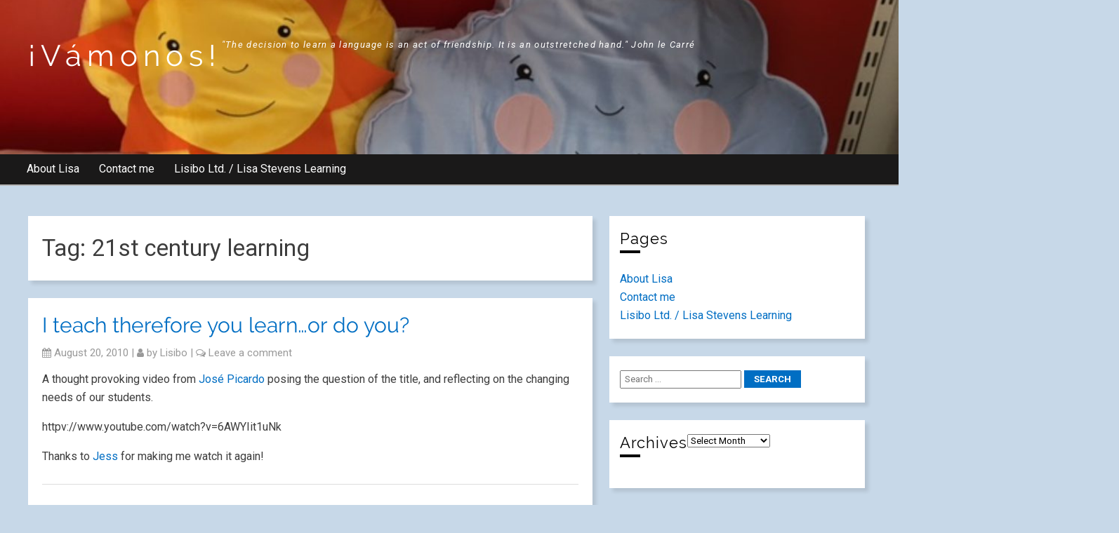

--- FILE ---
content_type: text/html; charset=UTF-8
request_url: http://lisibo.com/tag/21st-century-learning/
body_size: 85496
content:
<!DOCTYPE html>
<htmllang="en-GB">

	
	<head>
		
		<meta charset="UTF-8">
		<meta name="viewport" content="width=device-width">
		
		<title>21st century learning &#8211; ¡Vámonos!</title>
<meta name='robots' content='max-image-preview:large' />
<link rel='dns-prefetch' href='//fonts.googleapis.com' />
<link rel="alternate" type="application/rss+xml" title="¡Vámonos! &raquo; Feed" href="http://lisibo.com/feed/" />
<link rel="alternate" type="application/rss+xml" title="¡Vámonos! &raquo; Comments Feed" href="http://lisibo.com/comments/feed/" />
<link rel="alternate" type="application/rss+xml" title="¡Vámonos! &raquo; 21st century learning Tag Feed" href="http://lisibo.com/tag/21st-century-learning/feed/" />
<style id='wp-img-auto-sizes-contain-inline-css' type='text/css'>
img:is([sizes=auto i],[sizes^="auto," i]){contain-intrinsic-size:3000px 1500px}
/*# sourceURL=wp-img-auto-sizes-contain-inline-css */
</style>
<style id='wp-emoji-styles-inline-css' type='text/css'>

	img.wp-smiley, img.emoji {
		display: inline !important;
		border: none !important;
		box-shadow: none !important;
		height: 1em !important;
		width: 1em !important;
		margin: 0 0.07em !important;
		vertical-align: -0.1em !important;
		background: none !important;
		padding: 0 !important;
	}
/*# sourceURL=wp-emoji-styles-inline-css */
</style>
<style id='wp-block-library-inline-css' type='text/css'>
:root{--wp-block-synced-color:#7a00df;--wp-block-synced-color--rgb:122,0,223;--wp-bound-block-color:var(--wp-block-synced-color);--wp-editor-canvas-background:#ddd;--wp-admin-theme-color:#007cba;--wp-admin-theme-color--rgb:0,124,186;--wp-admin-theme-color-darker-10:#006ba1;--wp-admin-theme-color-darker-10--rgb:0,107,160.5;--wp-admin-theme-color-darker-20:#005a87;--wp-admin-theme-color-darker-20--rgb:0,90,135;--wp-admin-border-width-focus:2px}@media (min-resolution:192dpi){:root{--wp-admin-border-width-focus:1.5px}}.wp-element-button{cursor:pointer}:root .has-very-light-gray-background-color{background-color:#eee}:root .has-very-dark-gray-background-color{background-color:#313131}:root .has-very-light-gray-color{color:#eee}:root .has-very-dark-gray-color{color:#313131}:root .has-vivid-green-cyan-to-vivid-cyan-blue-gradient-background{background:linear-gradient(135deg,#00d084,#0693e3)}:root .has-purple-crush-gradient-background{background:linear-gradient(135deg,#34e2e4,#4721fb 50%,#ab1dfe)}:root .has-hazy-dawn-gradient-background{background:linear-gradient(135deg,#faaca8,#dad0ec)}:root .has-subdued-olive-gradient-background{background:linear-gradient(135deg,#fafae1,#67a671)}:root .has-atomic-cream-gradient-background{background:linear-gradient(135deg,#fdd79a,#004a59)}:root .has-nightshade-gradient-background{background:linear-gradient(135deg,#330968,#31cdcf)}:root .has-midnight-gradient-background{background:linear-gradient(135deg,#020381,#2874fc)}:root{--wp--preset--font-size--normal:16px;--wp--preset--font-size--huge:42px}.has-regular-font-size{font-size:1em}.has-larger-font-size{font-size:2.625em}.has-normal-font-size{font-size:var(--wp--preset--font-size--normal)}.has-huge-font-size{font-size:var(--wp--preset--font-size--huge)}.has-text-align-center{text-align:center}.has-text-align-left{text-align:left}.has-text-align-right{text-align:right}.has-fit-text{white-space:nowrap!important}#end-resizable-editor-section{display:none}.aligncenter{clear:both}.items-justified-left{justify-content:flex-start}.items-justified-center{justify-content:center}.items-justified-right{justify-content:flex-end}.items-justified-space-between{justify-content:space-between}.screen-reader-text{border:0;clip-path:inset(50%);height:1px;margin:-1px;overflow:hidden;padding:0;position:absolute;width:1px;word-wrap:normal!important}.screen-reader-text:focus{background-color:#ddd;clip-path:none;color:#444;display:block;font-size:1em;height:auto;left:5px;line-height:normal;padding:15px 23px 14px;text-decoration:none;top:5px;width:auto;z-index:100000}html :where(.has-border-color){border-style:solid}html :where([style*=border-top-color]){border-top-style:solid}html :where([style*=border-right-color]){border-right-style:solid}html :where([style*=border-bottom-color]){border-bottom-style:solid}html :where([style*=border-left-color]){border-left-style:solid}html :where([style*=border-width]){border-style:solid}html :where([style*=border-top-width]){border-top-style:solid}html :where([style*=border-right-width]){border-right-style:solid}html :where([style*=border-bottom-width]){border-bottom-style:solid}html :where([style*=border-left-width]){border-left-style:solid}html :where(img[class*=wp-image-]){height:auto;max-width:100%}:where(figure){margin:0 0 1em}html :where(.is-position-sticky){--wp-admin--admin-bar--position-offset:var(--wp-admin--admin-bar--height,0px)}@media screen and (max-width:600px){html :where(.is-position-sticky){--wp-admin--admin-bar--position-offset:0px}}

/*# sourceURL=wp-block-library-inline-css */
</style><style id='wp-block-image-inline-css' type='text/css'>
.wp-block-image>a,.wp-block-image>figure>a{display:inline-block}.wp-block-image img{box-sizing:border-box;height:auto;max-width:100%;vertical-align:bottom}@media not (prefers-reduced-motion){.wp-block-image img.hide{visibility:hidden}.wp-block-image img.show{animation:show-content-image .4s}}.wp-block-image[style*=border-radius] img,.wp-block-image[style*=border-radius]>a{border-radius:inherit}.wp-block-image.has-custom-border img{box-sizing:border-box}.wp-block-image.aligncenter{text-align:center}.wp-block-image.alignfull>a,.wp-block-image.alignwide>a{width:100%}.wp-block-image.alignfull img,.wp-block-image.alignwide img{height:auto;width:100%}.wp-block-image .aligncenter,.wp-block-image .alignleft,.wp-block-image .alignright,.wp-block-image.aligncenter,.wp-block-image.alignleft,.wp-block-image.alignright{display:table}.wp-block-image .aligncenter>figcaption,.wp-block-image .alignleft>figcaption,.wp-block-image .alignright>figcaption,.wp-block-image.aligncenter>figcaption,.wp-block-image.alignleft>figcaption,.wp-block-image.alignright>figcaption{caption-side:bottom;display:table-caption}.wp-block-image .alignleft{float:left;margin:.5em 1em .5em 0}.wp-block-image .alignright{float:right;margin:.5em 0 .5em 1em}.wp-block-image .aligncenter{margin-left:auto;margin-right:auto}.wp-block-image :where(figcaption){margin-bottom:1em;margin-top:.5em}.wp-block-image.is-style-circle-mask img{border-radius:9999px}@supports ((-webkit-mask-image:none) or (mask-image:none)) or (-webkit-mask-image:none){.wp-block-image.is-style-circle-mask img{border-radius:0;-webkit-mask-image:url('data:image/svg+xml;utf8,<svg viewBox="0 0 100 100" xmlns="http://www.w3.org/2000/svg"><circle cx="50" cy="50" r="50"/></svg>');mask-image:url('data:image/svg+xml;utf8,<svg viewBox="0 0 100 100" xmlns="http://www.w3.org/2000/svg"><circle cx="50" cy="50" r="50"/></svg>');mask-mode:alpha;-webkit-mask-position:center;mask-position:center;-webkit-mask-repeat:no-repeat;mask-repeat:no-repeat;-webkit-mask-size:contain;mask-size:contain}}:root :where(.wp-block-image.is-style-rounded img,.wp-block-image .is-style-rounded img){border-radius:9999px}.wp-block-image figure{margin:0}.wp-lightbox-container{display:flex;flex-direction:column;position:relative}.wp-lightbox-container img{cursor:zoom-in}.wp-lightbox-container img:hover+button{opacity:1}.wp-lightbox-container button{align-items:center;backdrop-filter:blur(16px) saturate(180%);background-color:#5a5a5a40;border:none;border-radius:4px;cursor:zoom-in;display:flex;height:20px;justify-content:center;opacity:0;padding:0;position:absolute;right:16px;text-align:center;top:16px;width:20px;z-index:100}@media not (prefers-reduced-motion){.wp-lightbox-container button{transition:opacity .2s ease}}.wp-lightbox-container button:focus-visible{outline:3px auto #5a5a5a40;outline:3px auto -webkit-focus-ring-color;outline-offset:3px}.wp-lightbox-container button:hover{cursor:pointer;opacity:1}.wp-lightbox-container button:focus{opacity:1}.wp-lightbox-container button:focus,.wp-lightbox-container button:hover,.wp-lightbox-container button:not(:hover):not(:active):not(.has-background){background-color:#5a5a5a40;border:none}.wp-lightbox-overlay{box-sizing:border-box;cursor:zoom-out;height:100vh;left:0;overflow:hidden;position:fixed;top:0;visibility:hidden;width:100%;z-index:100000}.wp-lightbox-overlay .close-button{align-items:center;cursor:pointer;display:flex;justify-content:center;min-height:40px;min-width:40px;padding:0;position:absolute;right:calc(env(safe-area-inset-right) + 16px);top:calc(env(safe-area-inset-top) + 16px);z-index:5000000}.wp-lightbox-overlay .close-button:focus,.wp-lightbox-overlay .close-button:hover,.wp-lightbox-overlay .close-button:not(:hover):not(:active):not(.has-background){background:none;border:none}.wp-lightbox-overlay .lightbox-image-container{height:var(--wp--lightbox-container-height);left:50%;overflow:hidden;position:absolute;top:50%;transform:translate(-50%,-50%);transform-origin:top left;width:var(--wp--lightbox-container-width);z-index:9999999999}.wp-lightbox-overlay .wp-block-image{align-items:center;box-sizing:border-box;display:flex;height:100%;justify-content:center;margin:0;position:relative;transform-origin:0 0;width:100%;z-index:3000000}.wp-lightbox-overlay .wp-block-image img{height:var(--wp--lightbox-image-height);min-height:var(--wp--lightbox-image-height);min-width:var(--wp--lightbox-image-width);width:var(--wp--lightbox-image-width)}.wp-lightbox-overlay .wp-block-image figcaption{display:none}.wp-lightbox-overlay button{background:none;border:none}.wp-lightbox-overlay .scrim{background-color:#fff;height:100%;opacity:.9;position:absolute;width:100%;z-index:2000000}.wp-lightbox-overlay.active{visibility:visible}@media not (prefers-reduced-motion){.wp-lightbox-overlay.active{animation:turn-on-visibility .25s both}.wp-lightbox-overlay.active img{animation:turn-on-visibility .35s both}.wp-lightbox-overlay.show-closing-animation:not(.active){animation:turn-off-visibility .35s both}.wp-lightbox-overlay.show-closing-animation:not(.active) img{animation:turn-off-visibility .25s both}.wp-lightbox-overlay.zoom.active{animation:none;opacity:1;visibility:visible}.wp-lightbox-overlay.zoom.active .lightbox-image-container{animation:lightbox-zoom-in .4s}.wp-lightbox-overlay.zoom.active .lightbox-image-container img{animation:none}.wp-lightbox-overlay.zoom.active .scrim{animation:turn-on-visibility .4s forwards}.wp-lightbox-overlay.zoom.show-closing-animation:not(.active){animation:none}.wp-lightbox-overlay.zoom.show-closing-animation:not(.active) .lightbox-image-container{animation:lightbox-zoom-out .4s}.wp-lightbox-overlay.zoom.show-closing-animation:not(.active) .lightbox-image-container img{animation:none}.wp-lightbox-overlay.zoom.show-closing-animation:not(.active) .scrim{animation:turn-off-visibility .4s forwards}}@keyframes show-content-image{0%{visibility:hidden}99%{visibility:hidden}to{visibility:visible}}@keyframes turn-on-visibility{0%{opacity:0}to{opacity:1}}@keyframes turn-off-visibility{0%{opacity:1;visibility:visible}99%{opacity:0;visibility:visible}to{opacity:0;visibility:hidden}}@keyframes lightbox-zoom-in{0%{transform:translate(calc((-100vw + var(--wp--lightbox-scrollbar-width))/2 + var(--wp--lightbox-initial-left-position)),calc(-50vh + var(--wp--lightbox-initial-top-position))) scale(var(--wp--lightbox-scale))}to{transform:translate(-50%,-50%) scale(1)}}@keyframes lightbox-zoom-out{0%{transform:translate(-50%,-50%) scale(1);visibility:visible}99%{visibility:visible}to{transform:translate(calc((-100vw + var(--wp--lightbox-scrollbar-width))/2 + var(--wp--lightbox-initial-left-position)),calc(-50vh + var(--wp--lightbox-initial-top-position))) scale(var(--wp--lightbox-scale));visibility:hidden}}
/*# sourceURL=http://lisibo.com/wp-includes/blocks/image/style.min.css */
</style>
<style id='global-styles-inline-css' type='text/css'>
:root{--wp--preset--aspect-ratio--square: 1;--wp--preset--aspect-ratio--4-3: 4/3;--wp--preset--aspect-ratio--3-4: 3/4;--wp--preset--aspect-ratio--3-2: 3/2;--wp--preset--aspect-ratio--2-3: 2/3;--wp--preset--aspect-ratio--16-9: 16/9;--wp--preset--aspect-ratio--9-16: 9/16;--wp--preset--color--black: #000000;--wp--preset--color--cyan-bluish-gray: #abb8c3;--wp--preset--color--white: #ffffff;--wp--preset--color--pale-pink: #f78da7;--wp--preset--color--vivid-red: #cf2e2e;--wp--preset--color--luminous-vivid-orange: #ff6900;--wp--preset--color--luminous-vivid-amber: #fcb900;--wp--preset--color--light-green-cyan: #7bdcb5;--wp--preset--color--vivid-green-cyan: #00d084;--wp--preset--color--pale-cyan-blue: #8ed1fc;--wp--preset--color--vivid-cyan-blue: #0693e3;--wp--preset--color--vivid-purple: #9b51e0;--wp--preset--gradient--vivid-cyan-blue-to-vivid-purple: linear-gradient(135deg,rgb(6,147,227) 0%,rgb(155,81,224) 100%);--wp--preset--gradient--light-green-cyan-to-vivid-green-cyan: linear-gradient(135deg,rgb(122,220,180) 0%,rgb(0,208,130) 100%);--wp--preset--gradient--luminous-vivid-amber-to-luminous-vivid-orange: linear-gradient(135deg,rgb(252,185,0) 0%,rgb(255,105,0) 100%);--wp--preset--gradient--luminous-vivid-orange-to-vivid-red: linear-gradient(135deg,rgb(255,105,0) 0%,rgb(207,46,46) 100%);--wp--preset--gradient--very-light-gray-to-cyan-bluish-gray: linear-gradient(135deg,rgb(238,238,238) 0%,rgb(169,184,195) 100%);--wp--preset--gradient--cool-to-warm-spectrum: linear-gradient(135deg,rgb(74,234,220) 0%,rgb(151,120,209) 20%,rgb(207,42,186) 40%,rgb(238,44,130) 60%,rgb(251,105,98) 80%,rgb(254,248,76) 100%);--wp--preset--gradient--blush-light-purple: linear-gradient(135deg,rgb(255,206,236) 0%,rgb(152,150,240) 100%);--wp--preset--gradient--blush-bordeaux: linear-gradient(135deg,rgb(254,205,165) 0%,rgb(254,45,45) 50%,rgb(107,0,62) 100%);--wp--preset--gradient--luminous-dusk: linear-gradient(135deg,rgb(255,203,112) 0%,rgb(199,81,192) 50%,rgb(65,88,208) 100%);--wp--preset--gradient--pale-ocean: linear-gradient(135deg,rgb(255,245,203) 0%,rgb(182,227,212) 50%,rgb(51,167,181) 100%);--wp--preset--gradient--electric-grass: linear-gradient(135deg,rgb(202,248,128) 0%,rgb(113,206,126) 100%);--wp--preset--gradient--midnight: linear-gradient(135deg,rgb(2,3,129) 0%,rgb(40,116,252) 100%);--wp--preset--font-size--small: 13px;--wp--preset--font-size--medium: 20px;--wp--preset--font-size--large: 36px;--wp--preset--font-size--x-large: 42px;--wp--preset--spacing--20: 0.44rem;--wp--preset--spacing--30: 0.67rem;--wp--preset--spacing--40: 1rem;--wp--preset--spacing--50: 1.5rem;--wp--preset--spacing--60: 2.25rem;--wp--preset--spacing--70: 3.38rem;--wp--preset--spacing--80: 5.06rem;--wp--preset--shadow--natural: 6px 6px 9px rgba(0, 0, 0, 0.2);--wp--preset--shadow--deep: 12px 12px 50px rgba(0, 0, 0, 0.4);--wp--preset--shadow--sharp: 6px 6px 0px rgba(0, 0, 0, 0.2);--wp--preset--shadow--outlined: 6px 6px 0px -3px rgb(255, 255, 255), 6px 6px rgb(0, 0, 0);--wp--preset--shadow--crisp: 6px 6px 0px rgb(0, 0, 0);}:where(.is-layout-flex){gap: 0.5em;}:where(.is-layout-grid){gap: 0.5em;}body .is-layout-flex{display: flex;}.is-layout-flex{flex-wrap: wrap;align-items: center;}.is-layout-flex > :is(*, div){margin: 0;}body .is-layout-grid{display: grid;}.is-layout-grid > :is(*, div){margin: 0;}:where(.wp-block-columns.is-layout-flex){gap: 2em;}:where(.wp-block-columns.is-layout-grid){gap: 2em;}:where(.wp-block-post-template.is-layout-flex){gap: 1.25em;}:where(.wp-block-post-template.is-layout-grid){gap: 1.25em;}.has-black-color{color: var(--wp--preset--color--black) !important;}.has-cyan-bluish-gray-color{color: var(--wp--preset--color--cyan-bluish-gray) !important;}.has-white-color{color: var(--wp--preset--color--white) !important;}.has-pale-pink-color{color: var(--wp--preset--color--pale-pink) !important;}.has-vivid-red-color{color: var(--wp--preset--color--vivid-red) !important;}.has-luminous-vivid-orange-color{color: var(--wp--preset--color--luminous-vivid-orange) !important;}.has-luminous-vivid-amber-color{color: var(--wp--preset--color--luminous-vivid-amber) !important;}.has-light-green-cyan-color{color: var(--wp--preset--color--light-green-cyan) !important;}.has-vivid-green-cyan-color{color: var(--wp--preset--color--vivid-green-cyan) !important;}.has-pale-cyan-blue-color{color: var(--wp--preset--color--pale-cyan-blue) !important;}.has-vivid-cyan-blue-color{color: var(--wp--preset--color--vivid-cyan-blue) !important;}.has-vivid-purple-color{color: var(--wp--preset--color--vivid-purple) !important;}.has-black-background-color{background-color: var(--wp--preset--color--black) !important;}.has-cyan-bluish-gray-background-color{background-color: var(--wp--preset--color--cyan-bluish-gray) !important;}.has-white-background-color{background-color: var(--wp--preset--color--white) !important;}.has-pale-pink-background-color{background-color: var(--wp--preset--color--pale-pink) !important;}.has-vivid-red-background-color{background-color: var(--wp--preset--color--vivid-red) !important;}.has-luminous-vivid-orange-background-color{background-color: var(--wp--preset--color--luminous-vivid-orange) !important;}.has-luminous-vivid-amber-background-color{background-color: var(--wp--preset--color--luminous-vivid-amber) !important;}.has-light-green-cyan-background-color{background-color: var(--wp--preset--color--light-green-cyan) !important;}.has-vivid-green-cyan-background-color{background-color: var(--wp--preset--color--vivid-green-cyan) !important;}.has-pale-cyan-blue-background-color{background-color: var(--wp--preset--color--pale-cyan-blue) !important;}.has-vivid-cyan-blue-background-color{background-color: var(--wp--preset--color--vivid-cyan-blue) !important;}.has-vivid-purple-background-color{background-color: var(--wp--preset--color--vivid-purple) !important;}.has-black-border-color{border-color: var(--wp--preset--color--black) !important;}.has-cyan-bluish-gray-border-color{border-color: var(--wp--preset--color--cyan-bluish-gray) !important;}.has-white-border-color{border-color: var(--wp--preset--color--white) !important;}.has-pale-pink-border-color{border-color: var(--wp--preset--color--pale-pink) !important;}.has-vivid-red-border-color{border-color: var(--wp--preset--color--vivid-red) !important;}.has-luminous-vivid-orange-border-color{border-color: var(--wp--preset--color--luminous-vivid-orange) !important;}.has-luminous-vivid-amber-border-color{border-color: var(--wp--preset--color--luminous-vivid-amber) !important;}.has-light-green-cyan-border-color{border-color: var(--wp--preset--color--light-green-cyan) !important;}.has-vivid-green-cyan-border-color{border-color: var(--wp--preset--color--vivid-green-cyan) !important;}.has-pale-cyan-blue-border-color{border-color: var(--wp--preset--color--pale-cyan-blue) !important;}.has-vivid-cyan-blue-border-color{border-color: var(--wp--preset--color--vivid-cyan-blue) !important;}.has-vivid-purple-border-color{border-color: var(--wp--preset--color--vivid-purple) !important;}.has-vivid-cyan-blue-to-vivid-purple-gradient-background{background: var(--wp--preset--gradient--vivid-cyan-blue-to-vivid-purple) !important;}.has-light-green-cyan-to-vivid-green-cyan-gradient-background{background: var(--wp--preset--gradient--light-green-cyan-to-vivid-green-cyan) !important;}.has-luminous-vivid-amber-to-luminous-vivid-orange-gradient-background{background: var(--wp--preset--gradient--luminous-vivid-amber-to-luminous-vivid-orange) !important;}.has-luminous-vivid-orange-to-vivid-red-gradient-background{background: var(--wp--preset--gradient--luminous-vivid-orange-to-vivid-red) !important;}.has-very-light-gray-to-cyan-bluish-gray-gradient-background{background: var(--wp--preset--gradient--very-light-gray-to-cyan-bluish-gray) !important;}.has-cool-to-warm-spectrum-gradient-background{background: var(--wp--preset--gradient--cool-to-warm-spectrum) !important;}.has-blush-light-purple-gradient-background{background: var(--wp--preset--gradient--blush-light-purple) !important;}.has-blush-bordeaux-gradient-background{background: var(--wp--preset--gradient--blush-bordeaux) !important;}.has-luminous-dusk-gradient-background{background: var(--wp--preset--gradient--luminous-dusk) !important;}.has-pale-ocean-gradient-background{background: var(--wp--preset--gradient--pale-ocean) !important;}.has-electric-grass-gradient-background{background: var(--wp--preset--gradient--electric-grass) !important;}.has-midnight-gradient-background{background: var(--wp--preset--gradient--midnight) !important;}.has-small-font-size{font-size: var(--wp--preset--font-size--small) !important;}.has-medium-font-size{font-size: var(--wp--preset--font-size--medium) !important;}.has-large-font-size{font-size: var(--wp--preset--font-size--large) !important;}.has-x-large-font-size{font-size: var(--wp--preset--font-size--x-large) !important;}
/*# sourceURL=global-styles-inline-css */
</style>

<style id='classic-theme-styles-inline-css' type='text/css'>
/*! This file is auto-generated */
.wp-block-button__link{color:#fff;background-color:#32373c;border-radius:9999px;box-shadow:none;text-decoration:none;padding:calc(.667em + 2px) calc(1.333em + 2px);font-size:1.125em}.wp-block-file__button{background:#32373c;color:#fff;text-decoration:none}
/*# sourceURL=/wp-includes/css/classic-themes.min.css */
</style>
<link rel='stylesheet' id='frindle-style-css' href='http://lisibo.com/wp-content/themes/frindle/style.css?ver=6.9' type='text/css' media='all' />
<link rel='stylesheet' id='font-awesome-css' href='http://lisibo.com/wp-content/themes/frindle/inc/css/font-awesome.css?ver=6.9' type='text/css' media='all' />
<link rel='stylesheet' id='flexslider-css' href='http://lisibo.com/wp-content/themes/frindle/inc/css/flexslider.css?ver=6.9' type='text/css' media='all' />
<link rel='stylesheet' id='frindle-fonts-css' href='//fonts.googleapis.com/css?family=Roboto%3A400%2C400i%2C700%2C700i&#038;ver=6.9' type='text/css' media='all' />
<script type="text/javascript" src="http://lisibo.com/wp-includes/js/jquery/jquery.min.js?ver=3.7.1" id="jquery-core-js"></script>
<script type="text/javascript" src="http://lisibo.com/wp-includes/js/jquery/jquery-migrate.min.js?ver=3.4.1" id="jquery-migrate-js"></script>
<link rel="https://api.w.org/" href="http://lisibo.com/wp-json/" /><link rel="alternate" title="JSON" type="application/json" href="http://lisibo.com/wp-json/wp/v2/tags/369" /><link rel="EditURI" type="application/rsd+xml" title="RSD" href="http://lisibo.com/xmlrpc.php?rsd" />
<meta name="generator" content="WordPress 6.9" />
	<style type="text/css">


	.site-title h2 a{
		color: ;
	}

		a:link,
		a:visited,
		.quote-author,
		blockquote :before, 
		h2.widget-title{
			color: ;
		}
		
	
		.site-header nav ul li.current-menu-item a:link,
		.site-header nav ul li.current-menu-item a:visited,
		.site-header nav ul li.current-page-ancestor a:link,
		.site-header nav ul li.current-page-ancestor a:visited,
		.scroll-to-top:hover,
		#wp-calendar caption, .widget_calendar caption {
			background-color: ;
			
		}
		.site-nav, .menu-trigger, .site-nav ul ul a, .sub-menu ul li {
			background-color : ;
		}
		.site-header {
			background-color : ;
		}
		
		.footer-widgets {
				background-color: ;
		}
		div.header-search #searchsubmit, #submit,#searchsubmit, .comment-reply-link, .pushbutton-wide, .more-link {
			background-color: ;
		}
		div.header-search #searchsubmit:hover, #submit:hover, #searchsubmit:hover, .comment-reply-link:hover, .pushbutton-wide:hover, .more-link:hover{
			background-color: ;
		}
		
		.site-footer nav {
			background-color : ;
		}
		
		.copycon {
			background-color : ;
		}
		
		.footer-widgets, .footer-widget a {
			color:  ;
		}
		
		.comment .comment-body {
			background-color: ;
		}

		.post-audio {
			background-color: ;
		}

		article.post-link {
			background-color: ;
		}

		article.post-gallery {
			background-color: !important;
		}

		article.post-status {
			background-color: ;
		}

		article.post-aside {
			background-color: ;
		} 

		
	</style>

	
	<style type="text/css">
.logo img { max-width: px!important; width:px; }
</style>
<style type="text/css" id="custom-background-css">
body.custom-background { background-color: #c7d8e8; }
</style>
	<link rel="icon" href="http://lisibo.com/wp-content/uploads/2017/06/cropped-hatweemee-32x32.png" sizes="32x32" />
<link rel="icon" href="http://lisibo.com/wp-content/uploads/2017/06/cropped-hatweemee-192x192.png" sizes="192x192" />
<link rel="apple-touch-icon" href="http://lisibo.com/wp-content/uploads/2017/06/cropped-hatweemee-180x180.png" />
<meta name="msapplication-TileImage" content="http://lisibo.com/wp-content/uploads/2017/06/cropped-hatweemee-270x270.png" />
		
		
	</head>
<body class="archive tag tag-21st-century-learning tag-369 custom-background wp-theme-frindle">
	<div class="container" id="container">
				
				<!-- site-header -->
				
				<div class="site-header group pad"  style="background-image: url(http://lisibo.com/wp-content/uploads/2015/12/cropped-IMG_7395.jpg);"  >
				
				
				<div class="site-branding logo">
					
					
						<div class="site-title">
						<h2>
							<a href="http://lisibo.com/">¡Vámonos!</a>
						</h2>
						<div id="tagline">&quot;The decision to learn a language is an act of friendship. It is an outstretched hand.&quot; John le Carré </div>
						</div>
					
						
					
				</div><!-- .site-branding -->



 							<div id="header-ads">
																</div>

							
							
							
				</div>
				
				<!-- /site-header -->
				
				
				
				<span class="menu-trigger" id="menu-trigger"> <i class="fa fa-bars" style="font-size:20px"></i>&nbsp; </span>
				
				
				
				<!-- header-menu -->
				<div class="main-nav site-nav">
				
												<div class="menu"><ul>
<li class="page_item page-item-2074"><a href="http://lisibo.com/about/">About Lisa</a></li>
<li class="page_item page-item-538"><a href="http://lisibo.com/contact-me/">Contact me</a></li>
<li class="page_item page-item-463"><a href="http://lisibo.com/lisibo-ltd/">Lisibo Ltd. / Lisa Stevens Learning</a></li>
</ul></div>
				
			</div>
				<!-- /header-menu -->
			
	<!-- site-content -->
	<div class="site-content clearfix">
		
		<!-- main-column -->
		<div class="main-container">
		<div class="main-column"  id="main">
			
			<div class="heading">
	<h1><h1> 
			Tag: <span>21st century learning</span></h1></div>
	</div>
	<div class="main-column" id="main">
		<div class="archive-wrap">
				<div class="post-block">
<article class="post ">
		
	<!-- post-thumnail -->
	
	<div class="post-thumbnail">
			<a href="http://lisibo.com/2010/08/i-teach-therefore-you-learn-or-do-you/">					
			</a>

	</div>
	<!-- /post-thumnail -->
	<div class="data">

		
	<h2> <a href="http://lisibo.com/2010/08/i-teach-therefore-you-learn-or-do-you/"> I teach therefore you learn&#8230;or do you?</a></h2>
	
	<p class="post-info"><div class="post-date"><i class="fa fa-calendar" style="font-size:14px"></i> August 20, 2010 </div>


	 <div class="post-author"> <span class="diff">| </span><i class="fa fa-user" style="font-size:14px"></i> by <a href="http://lisibo.com/author/lisa/">lisibo</a></div>

	<div class="post-comment"> <span class="diff">|</span> <i class="fa fa-comments-o" style="font-size:14px"></i> <a href="http://lisibo.com/2010/08/i-teach-therefore-you-learn-or-do-you/#respond">Leave a comment</a></div>
					 
			
	</p>
	</div>
	
	<div class="excerpt">
	<p>A thought provoking video from <a href="http://boxoftricks.net" target="_blank">José Picardo</a> posing the question of the title, and reflecting on the changing needs of our students.</p>
<p>httpv://www.youtube.com/watch?v=6AWYIit1uNk</p>
<p>Thanks to <a href="http://www.technolote.com/?p=793&amp;utm_source=feedburner&amp;utm_medium=feed&amp;utm_campaign=Feed%3A+technolote+%28technoLOTE%29&amp;utm_content=Google+Reader" target="_blank">Jess</a> for making me watch it again!</p>
		
	</div>
	

</article>
</div>						<div class="navigation" id="navigation"><strong>
                                <div class="previous"></div>
                                <div class="next"></div></strong>
                        </div>	
		</div>
		</div>
	</div><!-- /main-column -->
		
		
	<!-- sidebar-column -->
	<div class="sidebar-column">
		<div id="pages-4" class="widget-item"><h2 class="widget-title">Pages</h2>
			<ul>
				<li class="page_item page-item-2074"><a href="http://lisibo.com/about/">About Lisa</a></li>
<li class="page_item page-item-538"><a href="http://lisibo.com/contact-me/">Contact me</a></li>
<li class="page_item page-item-463"><a href="http://lisibo.com/lisibo-ltd/">Lisibo Ltd. / Lisa Stevens Learning</a></li>
			</ul>

			</div><div id="search-4" class="widget-item"><form role="search" method="get" id="searchform" action="http://lisibo.com/">
  <div><lable class="screen-reader-text" for="s">Search for: </lable>
    <input type="text" placeholder="Search &hellip;" value="" name="s" id="s" />
    <input type="submit" id="searchsubmit" value="Search" />
  </div>
</form></div><div id="archives-6" class="widget-item"><h2 class="widget-title">Archives</h2>		<label class="screen-reader-text" for="archives-dropdown-6">Archives</label>
		<select id="archives-dropdown-6" name="archive-dropdown">
			
			<option value="">Select Month</option>
				<option value='http://lisibo.com/2025/11/'> November 2025 </option>
	<option value='http://lisibo.com/2025/10/'> October 2025 </option>
	<option value='http://lisibo.com/2025/09/'> September 2025 </option>
	<option value='http://lisibo.com/2025/06/'> June 2025 </option>
	<option value='http://lisibo.com/2025/05/'> May 2025 </option>
	<option value='http://lisibo.com/2025/03/'> March 2025 </option>
	<option value='http://lisibo.com/2024/11/'> November 2024 </option>
	<option value='http://lisibo.com/2024/06/'> June 2024 </option>
	<option value='http://lisibo.com/2024/03/'> March 2024 </option>
	<option value='http://lisibo.com/2024/02/'> February 2024 </option>
	<option value='http://lisibo.com/2023/06/'> June 2023 </option>
	<option value='http://lisibo.com/2023/05/'> May 2023 </option>
	<option value='http://lisibo.com/2023/04/'> April 2023 </option>
	<option value='http://lisibo.com/2023/03/'> March 2023 </option>
	<option value='http://lisibo.com/2022/11/'> November 2022 </option>
	<option value='http://lisibo.com/2022/06/'> June 2022 </option>
	<option value='http://lisibo.com/2022/02/'> February 2022 </option>
	<option value='http://lisibo.com/2021/12/'> December 2021 </option>
	<option value='http://lisibo.com/2021/11/'> November 2021 </option>
	<option value='http://lisibo.com/2021/10/'> October 2021 </option>
	<option value='http://lisibo.com/2021/09/'> September 2021 </option>
	<option value='http://lisibo.com/2021/08/'> August 2021 </option>
	<option value='http://lisibo.com/2021/05/'> May 2021 </option>
	<option value='http://lisibo.com/2021/03/'> March 2021 </option>
	<option value='http://lisibo.com/2021/02/'> February 2021 </option>
	<option value='http://lisibo.com/2021/01/'> January 2021 </option>
	<option value='http://lisibo.com/2020/12/'> December 2020 </option>
	<option value='http://lisibo.com/2020/11/'> November 2020 </option>
	<option value='http://lisibo.com/2020/10/'> October 2020 </option>
	<option value='http://lisibo.com/2020/07/'> July 2020 </option>
	<option value='http://lisibo.com/2020/06/'> June 2020 </option>
	<option value='http://lisibo.com/2020/05/'> May 2020 </option>
	<option value='http://lisibo.com/2020/04/'> April 2020 </option>
	<option value='http://lisibo.com/2020/03/'> March 2020 </option>
	<option value='http://lisibo.com/2020/01/'> January 2020 </option>
	<option value='http://lisibo.com/2019/11/'> November 2019 </option>
	<option value='http://lisibo.com/2019/09/'> September 2019 </option>
	<option value='http://lisibo.com/2019/08/'> August 2019 </option>
	<option value='http://lisibo.com/2019/06/'> June 2019 </option>
	<option value='http://lisibo.com/2019/05/'> May 2019 </option>
	<option value='http://lisibo.com/2019/04/'> April 2019 </option>
	<option value='http://lisibo.com/2019/03/'> March 2019 </option>
	<option value='http://lisibo.com/2019/02/'> February 2019 </option>
	<option value='http://lisibo.com/2019/01/'> January 2019 </option>
	<option value='http://lisibo.com/2018/12/'> December 2018 </option>
	<option value='http://lisibo.com/2018/11/'> November 2018 </option>
	<option value='http://lisibo.com/2018/09/'> September 2018 </option>
	<option value='http://lisibo.com/2018/08/'> August 2018 </option>
	<option value='http://lisibo.com/2018/06/'> June 2018 </option>
	<option value='http://lisibo.com/2018/05/'> May 2018 </option>
	<option value='http://lisibo.com/2018/04/'> April 2018 </option>
	<option value='http://lisibo.com/2018/03/'> March 2018 </option>
	<option value='http://lisibo.com/2018/02/'> February 2018 </option>
	<option value='http://lisibo.com/2018/01/'> January 2018 </option>
	<option value='http://lisibo.com/2017/10/'> October 2017 </option>
	<option value='http://lisibo.com/2017/09/'> September 2017 </option>
	<option value='http://lisibo.com/2017/08/'> August 2017 </option>
	<option value='http://lisibo.com/2017/07/'> July 2017 </option>
	<option value='http://lisibo.com/2017/06/'> June 2017 </option>
	<option value='http://lisibo.com/2017/05/'> May 2017 </option>
	<option value='http://lisibo.com/2017/04/'> April 2017 </option>
	<option value='http://lisibo.com/2017/03/'> March 2017 </option>
	<option value='http://lisibo.com/2017/02/'> February 2017 </option>
	<option value='http://lisibo.com/2017/01/'> January 2017 </option>
	<option value='http://lisibo.com/2016/12/'> December 2016 </option>
	<option value='http://lisibo.com/2016/11/'> November 2016 </option>
	<option value='http://lisibo.com/2016/09/'> September 2016 </option>
	<option value='http://lisibo.com/2016/07/'> July 2016 </option>
	<option value='http://lisibo.com/2016/06/'> June 2016 </option>
	<option value='http://lisibo.com/2016/03/'> March 2016 </option>
	<option value='http://lisibo.com/2016/02/'> February 2016 </option>
	<option value='http://lisibo.com/2015/12/'> December 2015 </option>
	<option value='http://lisibo.com/2015/10/'> October 2015 </option>
	<option value='http://lisibo.com/2015/09/'> September 2015 </option>
	<option value='http://lisibo.com/2015/08/'> August 2015 </option>
	<option value='http://lisibo.com/2015/07/'> July 2015 </option>
	<option value='http://lisibo.com/2015/05/'> May 2015 </option>
	<option value='http://lisibo.com/2015/03/'> March 2015 </option>
	<option value='http://lisibo.com/2015/02/'> February 2015 </option>
	<option value='http://lisibo.com/2015/01/'> January 2015 </option>
	<option value='http://lisibo.com/2014/12/'> December 2014 </option>
	<option value='http://lisibo.com/2014/10/'> October 2014 </option>
	<option value='http://lisibo.com/2014/08/'> August 2014 </option>
	<option value='http://lisibo.com/2014/06/'> June 2014 </option>
	<option value='http://lisibo.com/2014/05/'> May 2014 </option>
	<option value='http://lisibo.com/2014/04/'> April 2014 </option>
	<option value='http://lisibo.com/2014/03/'> March 2014 </option>
	<option value='http://lisibo.com/2014/02/'> February 2014 </option>
	<option value='http://lisibo.com/2014/01/'> January 2014 </option>
	<option value='http://lisibo.com/2013/12/'> December 2013 </option>
	<option value='http://lisibo.com/2013/11/'> November 2013 </option>
	<option value='http://lisibo.com/2013/10/'> October 2013 </option>
	<option value='http://lisibo.com/2013/09/'> September 2013 </option>
	<option value='http://lisibo.com/2013/08/'> August 2013 </option>
	<option value='http://lisibo.com/2013/07/'> July 2013 </option>
	<option value='http://lisibo.com/2013/06/'> June 2013 </option>
	<option value='http://lisibo.com/2013/05/'> May 2013 </option>
	<option value='http://lisibo.com/2013/04/'> April 2013 </option>
	<option value='http://lisibo.com/2013/03/'> March 2013 </option>
	<option value='http://lisibo.com/2013/02/'> February 2013 </option>
	<option value='http://lisibo.com/2013/01/'> January 2013 </option>
	<option value='http://lisibo.com/2012/12/'> December 2012 </option>
	<option value='http://lisibo.com/2012/11/'> November 2012 </option>
	<option value='http://lisibo.com/2012/10/'> October 2012 </option>
	<option value='http://lisibo.com/2012/09/'> September 2012 </option>
	<option value='http://lisibo.com/2012/07/'> July 2012 </option>
	<option value='http://lisibo.com/2012/06/'> June 2012 </option>
	<option value='http://lisibo.com/2012/05/'> May 2012 </option>
	<option value='http://lisibo.com/2012/04/'> April 2012 </option>
	<option value='http://lisibo.com/2012/03/'> March 2012 </option>
	<option value='http://lisibo.com/2012/02/'> February 2012 </option>
	<option value='http://lisibo.com/2012/01/'> January 2012 </option>
	<option value='http://lisibo.com/2011/12/'> December 2011 </option>
	<option value='http://lisibo.com/2011/11/'> November 2011 </option>
	<option value='http://lisibo.com/2011/10/'> October 2011 </option>
	<option value='http://lisibo.com/2011/09/'> September 2011 </option>
	<option value='http://lisibo.com/2011/08/'> August 2011 </option>
	<option value='http://lisibo.com/2011/07/'> July 2011 </option>
	<option value='http://lisibo.com/2011/06/'> June 2011 </option>
	<option value='http://lisibo.com/2011/05/'> May 2011 </option>
	<option value='http://lisibo.com/2011/04/'> April 2011 </option>
	<option value='http://lisibo.com/2011/03/'> March 2011 </option>
	<option value='http://lisibo.com/2011/02/'> February 2011 </option>
	<option value='http://lisibo.com/2011/01/'> January 2011 </option>
	<option value='http://lisibo.com/2010/12/'> December 2010 </option>
	<option value='http://lisibo.com/2010/11/'> November 2010 </option>
	<option value='http://lisibo.com/2010/10/'> October 2010 </option>
	<option value='http://lisibo.com/2010/09/'> September 2010 </option>
	<option value='http://lisibo.com/2010/08/'> August 2010 </option>
	<option value='http://lisibo.com/2010/07/'> July 2010 </option>
	<option value='http://lisibo.com/2010/06/'> June 2010 </option>
	<option value='http://lisibo.com/2010/05/'> May 2010 </option>
	<option value='http://lisibo.com/2010/04/'> April 2010 </option>
	<option value='http://lisibo.com/2010/03/'> March 2010 </option>
	<option value='http://lisibo.com/2010/02/'> February 2010 </option>
	<option value='http://lisibo.com/2010/01/'> January 2010 </option>
	<option value='http://lisibo.com/2009/12/'> December 2009 </option>
	<option value='http://lisibo.com/2009/11/'> November 2009 </option>
	<option value='http://lisibo.com/2009/10/'> October 2009 </option>
	<option value='http://lisibo.com/2009/09/'> September 2009 </option>
	<option value='http://lisibo.com/2009/08/'> August 2009 </option>
	<option value='http://lisibo.com/2009/07/'> July 2009 </option>
	<option value='http://lisibo.com/2009/06/'> June 2009 </option>
	<option value='http://lisibo.com/2009/05/'> May 2009 </option>
	<option value='http://lisibo.com/2009/04/'> April 2009 </option>
	<option value='http://lisibo.com/2009/03/'> March 2009 </option>
	<option value='http://lisibo.com/2009/02/'> February 2009 </option>
	<option value='http://lisibo.com/2009/01/'> January 2009 </option>
	<option value='http://lisibo.com/2008/12/'> December 2008 </option>
	<option value='http://lisibo.com/2008/11/'> November 2008 </option>
	<option value='http://lisibo.com/2008/10/'> October 2008 </option>
	<option value='http://lisibo.com/2008/09/'> September 2008 </option>
	<option value='http://lisibo.com/2008/08/'> August 2008 </option>
	<option value='http://lisibo.com/2008/07/'> July 2008 </option>
	<option value='http://lisibo.com/2008/06/'> June 2008 </option>
	<option value='http://lisibo.com/2008/05/'> May 2008 </option>
	<option value='http://lisibo.com/2008/04/'> April 2008 </option>
	<option value='http://lisibo.com/2008/03/'> March 2008 </option>
	<option value='http://lisibo.com/2008/02/'> February 2008 </option>
	<option value='http://lisibo.com/2008/01/'> January 2008 </option>
	<option value='http://lisibo.com/2007/12/'> December 2007 </option>
	<option value='http://lisibo.com/2007/11/'> November 2007 </option>
	<option value='http://lisibo.com/2007/10/'> October 2007 </option>

		</select>

			<script type="text/javascript">
/* <![CDATA[ */

( ( dropdownId ) => {
	const dropdown = document.getElementById( dropdownId );
	function onSelectChange() {
		setTimeout( () => {
			if ( 'escape' === dropdown.dataset.lastkey ) {
				return;
			}
			if ( dropdown.value ) {
				document.location.href = dropdown.value;
			}
		}, 250 );
	}
	function onKeyUp( event ) {
		if ( 'Escape' === event.key ) {
			dropdown.dataset.lastkey = 'escape';
		} else {
			delete dropdown.dataset.lastkey;
		}
	}
	function onClick() {
		delete dropdown.dataset.lastkey;
	}
	dropdown.addEventListener( 'keyup', onKeyUp );
	dropdown.addEventListener( 'click', onClick );
	dropdown.addEventListener( 'change', onSelectChange );
})( "archives-dropdown-6" );

//# sourceURL=WP_Widget_Archives%3A%3Awidget
/* ]]> */
</script>
</div><div id="calendar-4" class="widget-item"><div id="calendar_wrap" class="calendar_wrap"><table id="wp-calendar" class="wp-calendar-table">
	<caption>January 2026</caption>
	<thead>
	<tr>
		<th scope="col" aria-label="Monday">M</th>
		<th scope="col" aria-label="Tuesday">T</th>
		<th scope="col" aria-label="Wednesday">W</th>
		<th scope="col" aria-label="Thursday">T</th>
		<th scope="col" aria-label="Friday">F</th>
		<th scope="col" aria-label="Saturday">S</th>
		<th scope="col" aria-label="Sunday">S</th>
	</tr>
	</thead>
	<tbody>
	<tr>
		<td colspan="3" class="pad">&nbsp;</td><td>1</td><td>2</td><td>3</td><td>4</td>
	</tr>
	<tr>
		<td>5</td><td>6</td><td>7</td><td>8</td><td>9</td><td>10</td><td>11</td>
	</tr>
	<tr>
		<td>12</td><td>13</td><td>14</td><td>15</td><td>16</td><td>17</td><td>18</td>
	</tr>
	<tr>
		<td>19</td><td id="today">20</td><td>21</td><td>22</td><td>23</td><td>24</td><td>25</td>
	</tr>
	<tr>
		<td>26</td><td>27</td><td>28</td><td>29</td><td>30</td><td>31</td>
		<td class="pad" colspan="1">&nbsp;</td>
	</tr>
	</tbody>
	</table><nav aria-label="Previous and next months" class="wp-calendar-nav">
		<span class="wp-calendar-nav-prev"><a href="http://lisibo.com/2025/11/">&laquo; Nov</a></span>
		<span class="pad">&nbsp;</span>
		<span class="wp-calendar-nav-next">&nbsp;</span>
	</nav></div></div>
		<div id="recent-posts-4" class="widget-item">
		<h2 class="widget-title">Recent Posts</h2>
		<ul>
											<li>
					<a href="http://lisibo.com/2025/11/animal-magic-language-show-live/">Animal Magic @ Language Show Live</a>
									</li>
											<li>
					<a href="http://lisibo.com/2025/11/le-mannele-a-traditional-tale-from-alsace/">Le Mannele &#8211; a traditional tale from Alsace.</a>
									</li>
											<li>
					<a href="http://lisibo.com/2025/10/join-me-for-a-webinar-on-tuesday-7th-october/">Join me for a webinar on Tuesday 7th October</a>
									</li>
											<li>
					<a href="http://lisibo.com/2025/10/challenge-creativity-and-empathy-mooc-live/">Challenge Creativity and Empathy MOOC &#8211; live!</a>
									</li>
											<li>
					<a href="http://lisibo.com/2025/09/join-me-at-the-language-show-2025-november-14th-16th/">Join me at The Language Show 2025 &#8211; November 14th-16th</a>
									</li>
					</ul>

		</div><div id="tag_cloud-4" class="widget-item"><h2 class="widget-title">Tags</h2><div class="tagcloud"><a href="http://lisibo.com/tag/all/" class="tag-cloud-link tag-link-696 tag-link-position-1" style="font-size: 12.983050847458pt;" aria-label="ALL (41 items)">ALL</a>
<a href="http://lisibo.com/tag/animals/" class="tag-cloud-link tag-link-688 tag-link-position-2" style="font-size: 9.4237288135593pt;" aria-label="animals (20 items)">animals</a>
<a href="http://lisibo.com/tag/apps/" class="tag-cloud-link tag-link-772 tag-link-position-3" style="font-size: 9.8983050847458pt;" aria-label="apps (22 items)">apps</a>
<a href="http://lisibo.com/tag/books/" class="tag-cloud-link tag-link-758 tag-link-position-4" style="font-size: 15.237288135593pt;" aria-label="books (64 items)">books</a>
<a href="http://lisibo.com/tag/christmas/" class="tag-cloud-link tag-link-664 tag-link-position-5" style="font-size: 8.9491525423729pt;" aria-label="christmas (18 items)">christmas</a>
<a href="http://lisibo.com/tag/conferences/" class="tag-cloud-link tag-link-770 tag-link-position-6" style="font-size: 10.966101694915pt;" aria-label="conferences (27 items)">conferences</a>
<a href="http://lisibo.com/tag/cpd/" class="tag-cloud-link tag-link-741 tag-link-position-7" style="font-size: 12.389830508475pt;" aria-label="CPD (36 items)">CPD</a>
<a href="http://lisibo.com/tag/creativity/" class="tag-cloud-link tag-link-734 tag-link-position-8" style="font-size: 8.3559322033898pt;" aria-label="creativity (16 items)">creativity</a>
<a href="http://lisibo.com/tag/crosscurricular/" class="tag-cloud-link tag-link-677 tag-link-position-9" style="font-size: 11.796610169492pt;" aria-label="crosscurricular (32 items)">crosscurricular</a>
<a href="http://lisibo.com/tag/etwinning/" class="tag-cloud-link tag-link-652 tag-link-position-10" style="font-size: 10.491525423729pt;" aria-label="etwinning (25 items)">etwinning</a>
<a href="http://lisibo.com/tag/festivals/" class="tag-cloud-link tag-link-668 tag-link-position-11" style="font-size: 9.4237288135593pt;" aria-label="festivals (20 items)">festivals</a>
<a href="http://lisibo.com/tag/football/" class="tag-cloud-link tag-link-684 tag-link-position-12" style="font-size: 8.9491525423729pt;" aria-label="football (18 items)">football</a>
<a href="http://lisibo.com/tag/french/" class="tag-cloud-link tag-link-690 tag-link-position-13" style="font-size: 12.033898305085pt;" aria-label="french (34 items)">french</a>
<a href="http://lisibo.com/tag/games/" class="tag-cloud-link tag-link-662 tag-link-position-14" style="font-size: 8.3559322033898pt;" aria-label="games (16 items)">games</a>
<a href="http://lisibo.com/tag/german/" class="tag-cloud-link tag-link-767 tag-link-position-15" style="font-size: 11.084745762712pt;" aria-label="german (28 items)">german</a>
<a href="http://lisibo.com/tag/grammar/" class="tag-cloud-link tag-link-721 tag-link-position-16" style="font-size: 10.728813559322pt;" aria-label="grammar (26 items)">grammar</a>
<a href="http://lisibo.com/tag/ict/" class="tag-cloud-link tag-link-661 tag-link-position-17" style="font-size: 11.084745762712pt;" aria-label="ICT (28 items)">ICT</a>
<a href="http://lisibo.com/tag/icu/" class="tag-cloud-link tag-link-757 tag-link-position-18" style="font-size: 12.627118644068pt;" aria-label="icu (38 items)">icu</a>
<a href="http://lisibo.com/tag/ideas/" class="tag-cloud-link tag-link-680 tag-link-position-19" style="font-size: 18.203389830508pt;" aria-label="ideas (113 items)">ideas</a>
<a href="http://lisibo.com/tag/languages/" class="tag-cloud-link tag-link-695 tag-link-position-20" style="font-size: 18.203389830508pt;" aria-label="languages (115 items)">languages</a>
<a href="http://lisibo.com/tag/languageworld/" class="tag-cloud-link tag-link-328 tag-link-position-21" style="font-size: 8.9491525423729pt;" aria-label="LanguageWorld (18 items)">LanguageWorld</a>
<a href="http://lisibo.com/tag/lisibo/" class="tag-cloud-link tag-link-725 tag-link-position-22" style="font-size: 12.983050847458pt;" aria-label="lisibo (41 items)">lisibo</a>
<a href="http://lisibo.com/tag/lisibotalks/" class="tag-cloud-link tag-link-330 tag-link-position-23" style="font-size: 16.067796610169pt;" aria-label="lisibotalks (74 items)">lisibotalks</a>
<a href="http://lisibo.com/tag/lisibo-talks/" class="tag-cloud-link tag-link-736 tag-link-position-24" style="font-size: 10.728813559322pt;" aria-label="lisibo talks (26 items)">lisibo talks</a>
<a href="http://lisibo.com/tag/literacy/" class="tag-cloud-link tag-link-729 tag-link-position-25" style="font-size: 12.864406779661pt;" aria-label="literacy (40 items)">literacy</a>
<a href="http://lisibo.com/tag/mfl/" class="tag-cloud-link tag-link-769 tag-link-position-26" style="font-size: 16.305084745763pt;" aria-label="MFL (78 items)">MFL</a>
<a href="http://lisibo.com/tag/olympics-2/" class="tag-cloud-link tag-link-483 tag-link-position-27" style="font-size: 9.1864406779661pt;" aria-label="Olympics (19 items)">Olympics</a>
<a href="http://lisibo.com/tag/poetry/" class="tag-cloud-link tag-link-786 tag-link-position-28" style="font-size: 8.3559322033898pt;" aria-label="poetry (16 items)">poetry</a>
<a href="http://lisibo.com/tag/presentations/" class="tag-cloud-link tag-link-732 tag-link-position-29" style="font-size: 8pt;" aria-label="presentations (15 items)">presentations</a>
<a href="http://lisibo.com/tag/primarylanguages/" class="tag-cloud-link tag-link-742 tag-link-position-30" style="font-size: 19.271186440678pt;" aria-label="primarylanguages (140 items)">primarylanguages</a>
<a href="http://lisibo.com/tag/primary-languages/" class="tag-cloud-link tag-link-653 tag-link-position-31" style="font-size: 17.491525423729pt;" aria-label="primary languages (98 items)">primary languages</a>
<a href="http://lisibo.com/tag/reading/" class="tag-cloud-link tag-link-783 tag-link-position-32" style="font-size: 11.322033898305pt;" aria-label="reading (29 items)">reading</a>
<a href="http://lisibo.com/tag/resources/" class="tag-cloud-link tag-link-681 tag-link-position-33" style="font-size: 9.1864406779661pt;" aria-label="resources (19 items)">resources</a>
<a href="http://lisibo.com/tag/sketchnotes/" class="tag-cloud-link tag-link-640 tag-link-position-34" style="font-size: 11.084745762712pt;" aria-label="sketchnotes (28 items)">sketchnotes</a>
<a href="http://lisibo.com/tag/songs/" class="tag-cloud-link tag-link-657 tag-link-position-35" style="font-size: 14.28813559322pt;" aria-label="songs (53 items)">songs</a>
<a href="http://lisibo.com/tag/spain/" class="tag-cloud-link tag-link-669 tag-link-position-36" style="font-size: 9.6610169491525pt;" aria-label="Spain (21 items)">Spain</a>
<a href="http://lisibo.com/tag/spanish/" class="tag-cloud-link tag-link-667 tag-link-position-37" style="font-size: 22pt;" aria-label="spanish (240 items)">spanish</a>
<a href="http://lisibo.com/tag/stories/" class="tag-cloud-link tag-link-679 tag-link-position-38" style="font-size: 13.220338983051pt;" aria-label="stories (43 items)">stories</a>
<a href="http://lisibo.com/tag/storytelling/" class="tag-cloud-link tag-link-728 tag-link-position-39" style="font-size: 9.8983050847458pt;" aria-label="storytelling (22 items)">storytelling</a>
<a href="http://lisibo.com/tag/technology/" class="tag-cloud-link tag-link-348 tag-link-position-40" style="font-size: 11.440677966102pt;" aria-label="technology (30 items)">technology</a>
<a href="http://lisibo.com/tag/thoughts/" class="tag-cloud-link tag-link-774 tag-link-position-41" style="font-size: 8pt;" aria-label="thoughts (15 items)">thoughts</a>
<a href="http://lisibo.com/tag/video/" class="tag-cloud-link tag-link-686 tag-link-position-42" style="font-size: 8.7118644067797pt;" aria-label="video (17 items)">video</a>
<a href="http://lisibo.com/tag/videos/" class="tag-cloud-link tag-link-713 tag-link-position-43" style="font-size: 12.983050847458pt;" aria-label="videos (41 items)">videos</a>
<a href="http://lisibo.com/tag/writing/" class="tag-cloud-link tag-link-764 tag-link-position-44" style="font-size: 8.7118644067797pt;" aria-label="writing (17 items)">writing</a>
<a href="http://lisibo.com/tag/youtube/" class="tag-cloud-link tag-link-663 tag-link-position-45" style="font-size: 15.35593220339pt;" aria-label="Youtube (65 items)">Youtube</a></div>
</div><div id="categories-3" class="widget-item"><h2 class="widget-title">Categories</h2><form action="http://lisibo.com" method="get"><label class="screen-reader-text" for="cat">Categories</label><select  name='cat' id='cat' class='postform'>
	<option value='-1'>Select Category</option>
	<option class="level-0" value="273">#TMETRU</option>
	<option class="level-0" value="364">#ukedchat</option>
	<option class="level-0" value="174">12seconds.tv</option>
	<option class="level-0" value="297">21cl</option>
	<option class="level-0" value="303">3D</option>
	<option class="level-0" value="24">active learning</option>
	<option class="level-0" value="64">Adam Sutcliffe</option>
	<option class="level-0" value="185">afl</option>
	<option class="level-0" value="65">Alex Blagona</option>
	<option class="level-0" value="111">ALL</option>
	<option class="level-0" value="88">animals</option>
	<option class="level-0" value="2">animation</option>
	<option class="level-0" value="392">animations</option>
	<option class="level-0" value="199">animoto</option>
	<option class="level-0" value="170">Apple</option>
	<option class="level-0" value="355">apps</option>
	<option class="level-0" value="247">Argentina</option>
	<option class="level-0" value="86">art</option>
	<option class="level-0" value="92">asessment</option>
	<option class="level-0" value="149">audacity</option>
	<option class="level-0" value="223">audio</option>
	<option class="level-0" value="89">avatars</option>
	<option class="level-0" value="67">badges</option>
	<option class="level-0" value="29">Baldev Singh</option>
	<option class="level-0" value="180">Barcelona</option>
	<option class="level-0" value="265">BarrioSesamo</option>
	<option class="level-0" value="274">BBC</option>
	<option class="level-0" value="280">BBCMundo</option>
	<option class="level-0" value="275">BBCWorldClass</option>
	<option class="level-0" value="287">BETT</option>
	<option class="level-0" value="268">Birmingham</option>
	<option class="level-0" value="94">Birmingham Primary Conference</option>
	<option class="level-0" value="178">BirminghamPrimaryLanguages</option>
	<option class="level-0" value="189">birthday</option>
	<option class="level-0" value="293">blip.tv</option>
	<option class="level-0" value="52">Blogger</option>
	<option class="level-0" value="54">blogging</option>
	<option class="level-0" value="138">blogs</option>
	<option class="level-0" value="925">book review</option>
	<option class="level-0" value="286">books</option>
	<option class="level-0" value="121">BritishCouncil</option>
	<option class="level-0" value="104">careers</option>
	<option class="level-0" value="300">carnaval</option>
	<option class="level-0" value="165">catalan</option>
	<option class="level-0" value="160">CBS</option>
	<option class="level-0" value="181">CD</option>
	<option class="level-0" value="172">challenge</option>
	<option class="level-0" value="245">children</option>
	<option class="level-0" value="79">Chris_Fuller</option>
	<option class="level-0" value="39">christmas</option>
	<option class="level-0" value="203">Christmas traditions festivals</option>
	<option class="level-0" value="56">CILT</option>
	<option class="level-0" value="898">classics</option>
	<option class="level-0" value="295">classroom language</option>
	<option class="level-0" value="258">CLIL</option>
	<option class="level-0" value="271">climatechange</option>
	<option class="level-0" value="72">clipmarks</option>
	<option class="level-0" value="192">collaboration</option>
	<option class="level-0" value="301">Colombia</option>
	<option class="level-0" value="304">colouring</option>
	<option class="level-0" value="269">Comenius Reggio</option>
	<option class="level-0" value="222">ComicRelief</option>
	<option class="level-0" value="151">competition</option>
	<option class="level-0" value="332">conferences</option>
	<option class="level-0" value="266">consejeria</option>
	<option class="level-0" value="238">consejeria primarylanguages</option>
	<option class="level-0" value="318">CopaMundial</option>
	<option class="level-0" value="90">counter</option>
	<option class="level-0" value="226">courses</option>
	<option class="level-0" value="210">courses workshops spanish consejeria primarylanguages</option>
	<option class="level-0" value="122">cpchd</option>
	<option class="level-0" value="236">CPD</option>
	<option class="level-0" value="7">creative curriculum</option>
	<option class="level-0" value="217">creativity</option>
	<option class="level-0" value="68">crosscurricular</option>
	<option class="level-0" value="40">cultural awareness</option>
	<option class="level-0" value="955">culture</option>
	<option class="level-0" value="982">curriculum</option>
	<option class="level-0" value="182">dance</option>
	<option class="level-0" value="136">David Noble</option>
	<option class="level-0" value="467">debate</option>
	<option class="level-0" value="50">delicious</option>
	<option class="level-0" value="1038">DELTEA</option>
	<option class="level-0" value="186">digitalvoicerecording</option>
	<option class="level-0" value="106">Doug Belshaw</option>
	<option class="level-0" value="183">DVD</option>
	<option class="level-0" value="309">EAL</option>
	<option class="level-0" value="302">easispeaks</option>
	<option class="level-0" value="545">ebooks</option>
	<option class="level-0" value="163">EDL</option>
	<option class="level-0" value="372">edonis</option>
	<option class="level-0" value="62">edtechroundup</option>
	<option class="level-0" value="35">edublog awards</option>
	<option class="level-0" value="10">education</option>
	<option class="level-0" value="314">Education Show</option>
	<option class="level-0" value="107">elemenous</option>
	<option class="level-0" value="267">ELL LSG</option>
	<option class="level-0" value="25">ELL RSG</option>
	<option class="level-0" value="323">embedding</option>
	<option class="level-0" value="242">english</option>
	<option class="level-0" value="232">environment</option>
	<option class="level-0" value="218">esafety</option>
	<option class="level-0" value="219">ETRU</option>
	<option class="level-0" value="3">etwinning</option>
	<option class="level-0" value="253">etwinningambassadors</option>
	<option class="level-0" value="80">Euro08</option>
	<option class="level-0" value="534">euro12</option>
	<option class="level-0" value="102">europe</option>
	<option class="level-0" value="119">Eurovision</option>
	<option class="level-0" value="248">Evita</option>
	<option class="level-0" value="36">Ewan McIntosh</option>
	<option class="level-0" value="250">ezine</option>
	<option class="level-0" value="167">fairytales</option>
	<option class="level-0" value="46">festivals</option>
	<option class="level-0" value="146">Firefox</option>
	<option class="level-0" value="133">flamenco</option>
	<option class="level-0" value="137">flashmeeting</option>
	<option class="level-0" value="103">Flickr</option>
	<option class="level-0" value="194">FlickrSLiDR</option>
	<option class="level-0" value="319">food</option>
	<option class="level-0" value="81">football</option>
	<option class="level-0" value="262">Foundation</option>
	<option class="level-0" value="41">free resources</option>
	<option class="level-0" value="114">free resources files</option>
	<option class="level-0" value="93">french</option>
	<option class="level-0" value="169">funny</option>
	<option class="level-0" value="33">games</option>
	<option class="level-0" value="98">geography</option>
	<option class="level-0" value="8">George Glass</option>
	<option class="level-0" value="321">german</option>
	<option class="level-0" value="15">global awareness</option>
	<option class="level-0" value="997">Global Schools Alliance</option>
	<option class="level-0" value="252">glogster</option>
	<option class="level-0" value="1009">Goethe Institut</option>
	<option class="level-0" value="83">google</option>
	<option class="level-0" value="139">Googlemaps</option>
	<option class="level-0" value="200">GoogleReader</option>
	<option class="level-0" value="433">GoogleSquared</option>
	<option class="level-0" value="177">grammar</option>
	<option class="level-0" value="257">Hampshire_Language _Conference</option>
	<option class="level-0" value="18">Hands around the world</option>
	<option class="level-0" value="117">Helen_Myers</option>
	<option class="level-0" value="134">hispanic</option>
	<option class="level-0" value="249">hits</option>
	<option class="level-0" value="142">holidays</option>
	<option class="level-0" value="26">Hove Park</option>
	<option class="level-0" value="260">Hull</option>
	<option class="level-0" value="30">ICT</option>
	<option class="level-0" value="283">icu</option>
	<option class="level-0" value="73">ideas</option>
	<option class="level-0" value="437">ililc</option>
	<option class="level-0" value="51">images</option>
	<option class="level-0" value="19">Imagiverse</option>
	<option class="level-0" value="158">iMovie</option>
	<option class="level-0" value="123">inspiring</option>
	<option class="level-0" value="42">instant display</option>
	<option class="level-0" value="1010">Institut Français</option>
	<option class="level-0" value="16">intercultural understanding</option>
	<option class="level-0" value="20">international links</option>
	<option class="level-0" value="140">internet</option>
	<option class="level-0" value="153">IoWConference</option>
	<option class="level-0" value="424">iPad</option>
	<option class="level-0" value="234">ISA</option>
	<option class="level-0" value="289">Isabelle_jones</option>
	<option class="level-0" value="322">italian</option>
	<option class="level-0" value="220">itunes</option>
	<option class="level-0" value="296">japanese</option>
	<option class="level-0" value="55">Jeff Utecht.</option>
	<option class="level-0" value="37">Jo Rhys-Jones</option>
	<option class="level-0" value="310">Joe Brown</option>
	<option class="level-0" value="38">Joe Dale</option>
	<option class="level-0" value="124">Jose Picardo</option>
	<option class="level-0" value="278">kids</option>
	<option class="level-0" value="202">knowledge about language</option>
	<option class="level-0" value="263">KS1</option>
	<option class="level-0" value="872">KS2</option>
	<option class="level-0" value="17">KS2 framework</option>
	<option class="level-0" value="491">KS3</option>
	<option class="level-0" value="264">Language Show</option>
	<option class="level-0" value="967">Language Trends survey</option>
	<option class="level-0" value="831">Language World</option>
	<option class="level-0" value="112">Language World 2008</option>
	<option class="level-0" value="227">Language World 2009</option>
	<option class="level-0" value="320">Language World 2010</option>
	<option class="level-0" value="474">Language World 2011</option>
	<option class="level-0" value="594">Language World 2014</option>
	<option class="level-0" value="627">Language World 2015</option>
	<option class="level-0" value="812">Language World 2016</option>
	<option class="level-0" value="832">Language World 2017</option>
	<option class="level-0" value="881">Language World 2018</option>
	<option class="level-0" value="931">Language World 2019</option>
	<option class="level-0" value="969">Language World 2021</option>
	<option class="level-0" value="992">Language World 2022</option>
	<option class="level-0" value="993">Language World 2023</option>
	<option class="level-0" value="1005">Language World 2024</option>
	<option class="level-0" value="1034">Language World 2025</option>
	<option class="level-0" value="105">languages</option>
	<option class="level-0" value="53">Langwitches</option>
	<option class="level-0" value="897">latin</option>
	<option class="level-0" value="141">Latin America</option>
	<option class="level-0" value="155">Lesley Welsh</option>
	<option class="level-0" value="313">lingua</option>
	<option class="level-0" value="1043">linguascope</option>
	<option class="level-0" value="299">links into languages</option>
	<option class="level-0" value="645">LiPS</option>
	<option class="level-0" value="190">lisibo</option>
	<option class="level-0" value="224">lisibo talks</option>
	<option class="level-0" value="306">listening</option>
	<option class="level-0" value="206">literacy</option>
	<option class="level-0" value="987">literature</option>
	<option class="level-0" value="228">Little_linguist</option>
	<option class="level-0" value="159">lyrics</option>
	<option class="level-0" value="171">MacBook</option>
	<option class="level-0" value="188">macs</option>
	<option class="level-0" value="195">Madrid</option>
	<option class="level-0" value="529">mandarin</option>
	<option class="level-0" value="91">map</option>
	<option class="level-0" value="99">maps</option>
	<option class="level-0" value="154">Mark Pentleton</option>
	<option class="level-0" value="69">maths</option>
	<option class="level-0" value="128">meme</option>
	<option class="level-0" value="135">mexico</option>
	<option class="level-0" value="326">MFL</option>
	<option class="level-0" value="340">MFL Show and Tell</option>
	<option class="level-0" value="118">MFLResources</option>
	<option class="level-0" value="290">mfltips</option>
	<option class="level-0" value="276">MichaelMorpurgo</option>
	<option class="level-0" value="609">minibooks</option>
	<option class="level-0" value="70">mobilephones</option>
	<option class="level-0" value="66">moblog</option>
	<option class="level-0" value="179">money</option>
	<option class="level-0" value="635">MOOC</option>
	<option class="level-0" value="198">motivation</option>
	<option class="level-0" value="294">movies</option>
	<option class="level-0" value="281">multilingual</option>
	<option class="level-0" value="115">music</option>
	<option class="level-0" value="407">MYLO</option>
	<option class="level-0" value="285">Nando</option>
	<option class="level-0" value="1023">NCLE</option>
	<option class="level-0" value="61">new technologies</option>
	<option class="level-0" value="11">news</option>
	<option class="level-0" value="221">NGfL</option>
	<option class="level-0" value="125">Nick Brown</option>
	<option class="level-0" value="82">Nigel_Pearson</option>
	<option class="level-0" value="44">ning</option>
	<option class="level-0" value="844">nonfiction</option>
	<option class="level-0" value="259">numbers</option>
	<option class="level-0" value="205">nursery</option>
	<option class="level-0" value="120">offtopic</option>
	<option class="level-0" value="230">OFSTED</option>
	<option class="level-0" value="162">olympics</option>
	<option class="level-0" value="23">OneTrueMedia</option>
	<option class="level-0" value="144">online</option>
	<option class="level-0" value="84">opinion</option>
	<option class="level-0" value="4">Oscar Stringer</option>
	<option class="level-0" value="298">OSS</option>
	<option class="level-0" value="974">outdoor learning</option>
	<option class="level-0" value="27">parachutes</option>
	<option class="level-0" value="96">Pascuas</option>
	<option class="level-0" value="129">passion</option>
	<option class="level-0" value="21">Paul Harrington</option>
	<option class="level-0" value="113">PD</option>
	<option class="level-0" value="254">PDW</option>
	<option class="level-0" value="207">personal</option>
	<option class="level-0" value="272">Peru</option>
	<option class="level-0" value="503">phonics</option>
	<option class="level-0" value="959">PHOrum</option>
	<option class="level-0" value="31">Photo Story 3</option>
	<option class="level-0" value="196">photos</option>
	<option class="level-0" value="168">plays</option>
	<option class="level-0" value="311">PLL</option>
	<option class="level-0" value="375">PLN</option>
	<option class="level-0" value="317">PLS</option>
	<option class="level-0" value="233">Pocoyo</option>
	<option class="level-0" value="193">podcasting</option>
	<option class="level-0" value="63">podcasts</option>
	<option class="level-0" value="225">Podomatic</option>
	<option class="level-0" value="498">poetry</option>
	<option class="level-0" value="216">posters</option>
	<option class="level-0" value="148">pr</option>
	<option class="level-0" value="110">Prague</option>
	<option class="level-0" value="211">presentations</option>
	<option class="level-0" value="77">primary</option>
	<option class="level-0" value="9">primary languages</option>
	<option class="level-0" value="76">Primary_language_show</option>
	<option class="level-0" value="241">primarylanguages</option>
	<option class="level-0" value="229">prizes</option>
	<option class="level-0" value="284">progression</option>
	<option class="level-0" value="279">promotion</option>
	<option class="level-0" value="461">pshe</option>
	<option class="level-0" value="988">publications</option>
	<option class="level-0" value="12">puppets</option>
	<option class="level-0" value="100">puzzles</option>
	<option class="level-0" value="78">QCA</option>
	<option class="level-0" value="477">qrcode</option>
	<option class="level-0" value="291">quicktime</option>
	<option class="level-0" value="270">quiz</option>
	<option class="level-0" value="126">Rachel Hawkes</option>
	<option class="level-0" value="116">rap</option>
	<option class="level-0" value="465">reading</option>
	<option class="level-0" value="175">refrany</option>
	<option class="level-0" value="308">research</option>
	<option class="level-0" value="74">resources</option>
	<option class="level-0" value="213">rewards</option>
	<option class="level-0" value="47">reyes</option>
	<option class="level-0" value="28">rhymes</option>
	<option class="level-0" value="946">RiPL</option>
	<option class="level-0" value="161">RLN</option>
	<option class="level-0" value="197">roleplay</option>
	<option class="level-0" value="231">Rose Report</option>
	<option class="level-0" value="256">RTVE</option>
	<option class="level-0" value="431">sayings</option>
	<option class="level-0" value="948">science</option>
	<option class="level-0" value="57">secondary languages</option>
	<option class="level-0" value="173">seesmic</option>
	<option class="level-0" value="5">Sharon Tonner</option>
	<option class="level-0" value="214">shopping</option>
	<option class="level-0" value="628">sketchnote</option>
	<option class="level-0" value="130">Slidecast</option>
	<option class="level-0" value="261">slideshows</option>
	<option class="level-0" value="235">slideshows. photos. ideas</option>
	<option class="level-0" value="59">social networking</option>
	<option class="level-0" value="13">songs</option>
	<option class="level-0" value="187">sound</option>
	<option class="level-0" value="237">soundflower</option>
	<option class="level-0" value="305">spahttp://4.bp.blogspot.com/_4s9Ry4TrJeQ/S3wY2swjxTI/AAAAAAAABgw/2FQnRszosFQ/s1600-h/biathlon.gifnish</option>
	<option class="level-0" value="48">Spain</option>
	<option class="level-0" value="43">spanish</option>
	<option class="level-0" value="246">SpanTube</option>
	<option class="level-0" value="212">speaking</option>
	<option class="level-0" value="157">sport</option>
	<option class="level-0" value="166">sports</option>
	<option class="level-0" value="176">starwars</option>
	<option class="level-0" value="75">Steph_Hopkins</option>
	<option class="level-0" value="127">Steven Fawkes</option>
	<option class="level-0" value="71">stories</option>
	<option class="level-0" value="292">Storybird</option>
	<option class="level-0" value="204">storytelling</option>
	<option class="level-0" value="379">subtitles</option>
	<option class="level-0" value="109">support</option>
	<option class="level-0" value="251">Switzerland</option>
	<option class="level-0" value="184">TakeTen</option>
	<option class="level-0" value="32">TalkaboutPrimaryMFL</option>
	<option class="level-0" value="14">Talking Big books</option>
	<option class="level-0" value="315">tango</option>
	<option class="level-0" value="255">TeacherTV</option>
	<option class="level-0" value="243">Teachmeet</option>
	<option class="level-0" value="288">Teachmeet Takeover</option>
	<option class="level-0" value="457">tech</option>
	<option class="level-0" value="393">text</option>
	<option class="level-0" value="101">texting</option>
	<option class="level-0" value="191">thanks</option>
	<option class="level-0" value="97">theatre</option>
	<option class="level-0" value="312">thinking skills</option>
	<option class="level-0" value="368">thoughts</option>
	<option class="level-0" value="209">tmbett09</option>
	<option class="level-0" value="244">tmm09</option>
	<option class="level-0" value="108">Tom Barrett</option>
	<option class="level-0" value="164">tonguetwisters</option>
	<option class="level-0" value="147">tools</option>
	<option class="level-0" value="49">traditions</option>
	<option class="level-0" value="58">transition</option>
	<option class="level-0" value="201">translation</option>
	<option class="level-0" value="282">trees</option>
	<option class="level-0" value="1024">TTLH</option>
	<option class="level-0" value="145">tv</option>
	<option class="level-0" value="60">Twitter</option>
	<option class="level-0" value="1011">UK-German Connection</option>
	<option class="level-0" value="1">Uncategorized</option>
	<option class="level-0" value="414">universalsubtitles</option>
	<option class="level-0" value="316">VidaLatina</option>
	<option class="level-0" value="85">video</option>
	<option class="level-0" value="277">video Teachertube</option>
	<option class="level-0" value="152">videos</option>
	<option class="level-0" value="95">visits</option>
	<option class="level-0" value="208">vocabulary</option>
	<option class="level-0" value="6">voices of the world</option>
	<option class="level-0" value="150">voicethread</option>
	<option class="level-0" value="143">voki</option>
	<option class="level-0" value="131">votw</option>
	<option class="level-0" value="324">Wallwisher</option>
	<option class="level-0" value="971">WBD</option>
	<option class="level-0" value="22">wcps</option>
	<option class="level-0" value="87">west_sussex</option>
	<option class="level-0" value="45">widgits</option>
	<option class="level-0" value="156">wikispaces</option>
	<option class="level-0" value="353">wordclouds</option>
	<option class="level-0" value="239">workshops</option>
	<option class="level-0" value="240">workshops spanish consejeria primarylanguages</option>
	<option class="level-0" value="807">WorldBookDay</option>
	<option class="level-0" value="307">writing</option>
	<option class="level-0" value="34">Youtube</option>
	<option class="level-0" value="132">z</option>
</select>
</form><script type="text/javascript">
/* <![CDATA[ */

( ( dropdownId ) => {
	const dropdown = document.getElementById( dropdownId );
	function onSelectChange() {
		setTimeout( () => {
			if ( 'escape' === dropdown.dataset.lastkey ) {
				return;
			}
			if ( dropdown.value && parseInt( dropdown.value ) > 0 && dropdown instanceof HTMLSelectElement ) {
				dropdown.parentElement.submit();
			}
		}, 250 );
	}
	function onKeyUp( event ) {
		if ( 'Escape' === event.key ) {
			dropdown.dataset.lastkey = 'escape';
		} else {
			delete dropdown.dataset.lastkey;
		}
	}
	function onClick() {
		delete dropdown.dataset.lastkey;
	}
	dropdown.addEventListener( 'keyup', onKeyUp );
	dropdown.addEventListener( 'click', onClick );
	dropdown.addEventListener( 'change', onSelectChange );
})( "cat" );

//# sourceURL=WP_Widget_Categories%3A%3Awidget
/* ]]> */
</script>
</div><div id="block-7" class="widget-item"><p><a href="https://www.globalschoolalliance.com"><img decoding="async" src="https://www.globalschoolalliance.com/wp-content/uploads/2020/04/GSA-Ambassador-Badge.jpg" alt="Global School Alliance"></a></p>
</div><div id="block-11" class="widget-item">
<figure class="wp-block-image size-full"><a href="http://lisibo.com/wp-content/uploads/2024/03/ALL-Member-Logo-Final-2023-24-Member-1.png"><img loading="lazy" decoding="async" width="748" height="512" src="http://lisibo.com/wp-content/uploads/2024/03/ALL-Member-Logo-Final-2023-24-Member-1.png" alt="" class="wp-image-17106" srcset="http://lisibo.com/wp-content/uploads/2024/03/ALL-Member-Logo-Final-2023-24-Member-1.png 748w, http://lisibo.com/wp-content/uploads/2024/03/ALL-Member-Logo-Final-2023-24-Member-1-300x205.png 300w" sizes="auto, (max-width: 748px) 100vw, 748px" /></a></figure>
</div><div id="text-16" class="widget-item">			<div class="textwidget"><a data-pin-do="embedUser" data-pin-board-width="200" data-pin-scale-height="500" data-pin-scale-width="60" href="https://www.pinterest.com/lisibo/"></a>
<script async defer src="//assets.pinterest.com/js/pinit.js"></script></div>
		</div><div id="text-15" class="widget-item">			<div class="textwidget"><!--NetworkedBlogs Start--><style type="text/css"><!--.networkedblogs_widget a {text-decoration:none;color:#3B5998;font-weight:normal;}.networkedblogs_widget .networkedblogs_footer a {text-decoration:none;color:#FFFFFF;font-weight:normal;}--></style><div id='networkedblogs_container' style='height:180px;padding-top:20px;'><div id='networkedblogs_above'></div><div id='networkedblogs_widget' style="width:120px;margin:0px auto;padding:0px 0px 3px 0px;font-family:'lucida grande',tahoma,Verdana,Arial,Sans-Serif;font-size:11px;font-weight:normal;text-decoration:none;background:#3B5998 none repeat scroll 0% 0%;border:none;line-height:13px;"><div id='networkedblogs_header' style="padding:1px 1px 2px 3px;text-align:left;"><a href='http://www.networkedblogs.com/' style="text-decoration:none;color:#FFFFFF;font-weight:normal;font-size:11px;background-repeat:no-repeat;">NetworkedBlogs</a></div><div id='networkedblogs_body' style="background-color:#FFFFFF;color:#444444;padding:4px;border-left:1px solid #D8DFEA;border-right:1px solid #D8DFEA;text-align:left;"><table cellpadding="0" cellspacing="0" style="border:none;padding:0px"><tr><td style="border:none;padding:0px"><span style="color:#777777;">Blog:</span></td></tr><tr><td style="border:none;padding:0px"><a target="_blank" href="http://www.networkedblogs.com/blog/v%C3%A1monos" style="text-decoration:none;color:#3B5998;">¡Vámonos!</a></td></tr><tr><td style="border:none;padding:0px"><div style="padding:0px;padding-top:5px;color:#777777;">Topics:</div></td></tr><tr><td style="border:none;padding:0px">      <a href="http://www.networkedblogs.com/topic/languages">Languages</a>,       <a href="http://www.networkedblogs.com/topic/education">Education</a>,       <a href="http://www.networkedblogs.com/topic/spanish">Spanish</a>  </td></tr><tr><td style="border:none;padding:0px"><div id='networkedblogs_badges'>&nbsp;</div></td></tr><tr><td style="border:none;padding:0px"><div style='padding:0px;text-align:center;'><a target="_blank" href="http://www.networkedblogs.com/blog/vámonos" id="3a5e63b793790aafb8aeceee8e58bc8f" style="text-decoration:none;color:#666666;font-weight:normal;font-size:10px;">Follow my blog</a></div></td></tr></table></div></div><div id='networkedblogs_below' class='networkedblogs_below'></div></div><script type="text/javascript"><!--
if(typeof(networkedblogs)=="undefined"){networkedblogs={};networkedblogs.blogId=34496;networkedblogs.shortName="v\u00e1monos";}
--></script><script type="text/javascript" src="http://widget.networkedblogs.com/getwidget?bid=34496"></script><!--NetworkedBlogs End--></div>
		</div><div id="meta-4" class="widget-item"><h2 class="widget-title">Meta</h2>
		<ul>
						<li><a href="http://lisibo.com/wp-login.php?itsec-hb-token=dlogink">Log in</a></li>
			<li><a href="http://lisibo.com/feed/">Entries feed</a></li>
			<li><a href="http://lisibo.com/comments/feed/">Comments feed</a></li>

			<li><a href="https://en-gb.wordpress.org/">WordPress.org</a></li>
		</ul>

		</div><div id="text-20" class="widget-item">			<div class="textwidget"><script type="text/javascript" src="//ra.revolvermaps.com/0/0/6.js?i=085h9kszzf5&amp;m=7&amp;c=e63100&amp;cr1=ffffff&amp;f=arial&amp;l=0&amp;bv=90&amp;lx=-420&amp;ly=420&amp;hi=20&amp;he=7&amp;hc=a8ddff&amp;rs=80" async="async"></script></div>
		</div><div id="media_image-2" class="widget-item"><img width="300" height="244" src="http://lisibo.com/wp-content/uploads/2018/01/SPANISHRESOURCE-300x244.png" class="image wp-image-4569  attachment-medium size-medium" alt="" style="max-width: 100%; height: auto;" decoding="async" loading="lazy" srcset="http://lisibo.com/wp-content/uploads/2018/01/SPANISHRESOURCE-300x244.png 300w, http://lisibo.com/wp-content/uploads/2018/01/SPANISHRESOURCE-768x626.png 768w, http://lisibo.com/wp-content/uploads/2018/01/SPANISHRESOURCE-1024x834.png 1024w, http://lisibo.com/wp-content/uploads/2018/01/SPANISHRESOURCE.png 1375w" sizes="auto, (max-width: 300px) 100vw, 300px" /></div>	</div>
	<!-- /sidebar-column -->		
	</div><!-- /site-content -->

		
			<div class="copycon">
			<p align=right ><span class="credit-link-parent"><a href="http://lisibo.com/">¡Vámonos!</a></span> &copy;2026. All Rights Reserved. <br>
						Powered by<span class="credit-link"> <a href="http://wordpress.org" target="_blank"">WordPress</a></span>.

			Theme by <span class="credit-link"><a href="http://phoenixwebsolutions.net">Phoenix Web Solutions</a> </span>		</div>
	
	
		
			
</div><!-- container -->
<script type="speculationrules">
{"prefetch":[{"source":"document","where":{"and":[{"href_matches":"/*"},{"not":{"href_matches":["/wp-*.php","/wp-admin/*","/wp-content/uploads/*","/wp-content/*","/wp-content/plugins/*","/wp-content/themes/frindle/*","/*\\?(.+)"]}},{"not":{"selector_matches":"a[rel~=\"nofollow\"]"}},{"not":{"selector_matches":".no-prefetch, .no-prefetch a"}}]},"eagerness":"conservative"}]}
</script>
		<!-- Start of StatCounter Code -->
		<script>
			<!--
			var sc_project=8860288;
			var sc_security="f515c8b8";
					</script>
        <script type="text/javascript" src="https://www.statcounter.com/counter/counter.js" async></script>
		<noscript><div class="statcounter"><a title="web analytics" href="https://statcounter.com/"><img class="statcounter" src="https://c.statcounter.com/8860288/0/f515c8b8/0/" alt="web analytics" /></a></div></noscript>
		<!-- End of StatCounter Code -->
		<script type="text/javascript" src="http://lisibo.com/wp-content/themes/frindle/js/header.js?ver=1.0.0" id="frindle-header-js"></script>
<script type="text/javascript" src="http://lisibo.com/wp-content/themes/frindle/js/jquery.flexslider-min.js" id="flexslider-min-js"></script>
<script id="wp-emoji-settings" type="application/json">
{"baseUrl":"https://s.w.org/images/core/emoji/17.0.2/72x72/","ext":".png","svgUrl":"https://s.w.org/images/core/emoji/17.0.2/svg/","svgExt":".svg","source":{"concatemoji":"http://lisibo.com/wp-includes/js/wp-emoji-release.min.js?ver=6.9"}}
</script>
<script type="module">
/* <![CDATA[ */
/*! This file is auto-generated */
const a=JSON.parse(document.getElementById("wp-emoji-settings").textContent),o=(window._wpemojiSettings=a,"wpEmojiSettingsSupports"),s=["flag","emoji"];function i(e){try{var t={supportTests:e,timestamp:(new Date).valueOf()};sessionStorage.setItem(o,JSON.stringify(t))}catch(e){}}function c(e,t,n){e.clearRect(0,0,e.canvas.width,e.canvas.height),e.fillText(t,0,0);t=new Uint32Array(e.getImageData(0,0,e.canvas.width,e.canvas.height).data);e.clearRect(0,0,e.canvas.width,e.canvas.height),e.fillText(n,0,0);const a=new Uint32Array(e.getImageData(0,0,e.canvas.width,e.canvas.height).data);return t.every((e,t)=>e===a[t])}function p(e,t){e.clearRect(0,0,e.canvas.width,e.canvas.height),e.fillText(t,0,0);var n=e.getImageData(16,16,1,1);for(let e=0;e<n.data.length;e++)if(0!==n.data[e])return!1;return!0}function u(e,t,n,a){switch(t){case"flag":return n(e,"\ud83c\udff3\ufe0f\u200d\u26a7\ufe0f","\ud83c\udff3\ufe0f\u200b\u26a7\ufe0f")?!1:!n(e,"\ud83c\udde8\ud83c\uddf6","\ud83c\udde8\u200b\ud83c\uddf6")&&!n(e,"\ud83c\udff4\udb40\udc67\udb40\udc62\udb40\udc65\udb40\udc6e\udb40\udc67\udb40\udc7f","\ud83c\udff4\u200b\udb40\udc67\u200b\udb40\udc62\u200b\udb40\udc65\u200b\udb40\udc6e\u200b\udb40\udc67\u200b\udb40\udc7f");case"emoji":return!a(e,"\ud83e\u1fac8")}return!1}function f(e,t,n,a){let r;const o=(r="undefined"!=typeof WorkerGlobalScope&&self instanceof WorkerGlobalScope?new OffscreenCanvas(300,150):document.createElement("canvas")).getContext("2d",{willReadFrequently:!0}),s=(o.textBaseline="top",o.font="600 32px Arial",{});return e.forEach(e=>{s[e]=t(o,e,n,a)}),s}function r(e){var t=document.createElement("script");t.src=e,t.defer=!0,document.head.appendChild(t)}a.supports={everything:!0,everythingExceptFlag:!0},new Promise(t=>{let n=function(){try{var e=JSON.parse(sessionStorage.getItem(o));if("object"==typeof e&&"number"==typeof e.timestamp&&(new Date).valueOf()<e.timestamp+604800&&"object"==typeof e.supportTests)return e.supportTests}catch(e){}return null}();if(!n){if("undefined"!=typeof Worker&&"undefined"!=typeof OffscreenCanvas&&"undefined"!=typeof URL&&URL.createObjectURL&&"undefined"!=typeof Blob)try{var e="postMessage("+f.toString()+"("+[JSON.stringify(s),u.toString(),c.toString(),p.toString()].join(",")+"));",a=new Blob([e],{type:"text/javascript"});const r=new Worker(URL.createObjectURL(a),{name:"wpTestEmojiSupports"});return void(r.onmessage=e=>{i(n=e.data),r.terminate(),t(n)})}catch(e){}i(n=f(s,u,c,p))}t(n)}).then(e=>{for(const n in e)a.supports[n]=e[n],a.supports.everything=a.supports.everything&&a.supports[n],"flag"!==n&&(a.supports.everythingExceptFlag=a.supports.everythingExceptFlag&&a.supports[n]);var t;a.supports.everythingExceptFlag=a.supports.everythingExceptFlag&&!a.supports.flag,a.supports.everything||((t=a.source||{}).concatemoji?r(t.concatemoji):t.wpemoji&&t.twemoji&&(r(t.twemoji),r(t.wpemoji)))});
//# sourceURL=http://lisibo.com/wp-includes/js/wp-emoji-loader.min.js
/* ]]> */
</script>
</body>
</html>
